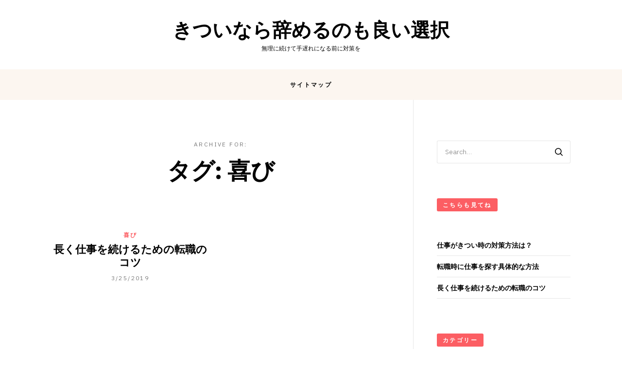

--- FILE ---
content_type: text/html; charset=UTF-8
request_url: http://www.promi-mail.com/tag/joy/
body_size: 29496
content:
<!doctype html>
<html dir="ltr" lang="ja" prefix="og: https://ogp.me/ns#" class="">
	<head>
		<meta charset="UTF-8">
		<meta name="viewport" content="width=device-width, initial-scale=1">
		<link rel="profile" href="http://gmpg.org/xfn/11">

		
		<title>喜び | きついなら辞めるのも良い選択</title>

		<!-- All in One SEO 4.5.7.2 - aioseo.com -->
		<meta name="robots" content="max-image-preview:large" />
		<link rel="canonical" href="http://www.promi-mail.com/tag/joy/" />
		<meta name="generator" content="All in One SEO (AIOSEO) 4.5.7.2" />
		<script type="application/ld+json" class="aioseo-schema">
			{"@context":"https:\/\/schema.org","@graph":[{"@type":"BreadcrumbList","@id":"http:\/\/www.promi-mail.com\/tag\/joy\/#breadcrumblist","itemListElement":[{"@type":"ListItem","@id":"http:\/\/www.promi-mail.com\/#listItem","position":1,"name":"\u5bb6","item":"http:\/\/www.promi-mail.com\/","nextItem":"http:\/\/www.promi-mail.com\/tag\/joy\/#listItem"},{"@type":"ListItem","@id":"http:\/\/www.promi-mail.com\/tag\/joy\/#listItem","position":2,"name":"\u559c\u3073","previousItem":"http:\/\/www.promi-mail.com\/#listItem"}]},{"@type":"CollectionPage","@id":"http:\/\/www.promi-mail.com\/tag\/joy\/#collectionpage","url":"http:\/\/www.promi-mail.com\/tag\/joy\/","name":"\u559c\u3073 | \u304d\u3064\u3044\u306a\u3089\u8f9e\u3081\u308b\u306e\u3082\u826f\u3044\u9078\u629e","inLanguage":"ja","isPartOf":{"@id":"http:\/\/www.promi-mail.com\/#website"},"breadcrumb":{"@id":"http:\/\/www.promi-mail.com\/tag\/joy\/#breadcrumblist"}},{"@type":"Organization","@id":"http:\/\/www.promi-mail.com\/#organization","name":"\u304d\u3064\u3044\u306a\u3089\u8f9e\u3081\u308b\u306e\u3082\u826f\u3044\u9078\u629e","url":"http:\/\/www.promi-mail.com\/"},{"@type":"WebSite","@id":"http:\/\/www.promi-mail.com\/#website","url":"http:\/\/www.promi-mail.com\/","name":"\u304d\u3064\u3044\u306a\u3089\u8f9e\u3081\u308b\u306e\u3082\u826f\u3044\u9078\u629e","description":"\u7121\u7406\u306b\u7d9a\u3051\u3066\u624b\u9045\u308c\u306b\u306a\u308b\u524d\u306b\u5bfe\u7b56\u3092","inLanguage":"ja","publisher":{"@id":"http:\/\/www.promi-mail.com\/#organization"}}]}
		</script>
		<!-- All in One SEO -->

<link rel="alternate" type="application/rss+xml" title="きついなら辞めるのも良い選択 &raquo; フィード" href="http://www.promi-mail.com/feed/" />
<link rel="alternate" type="application/rss+xml" title="きついなら辞めるのも良い選択 &raquo; コメントフィード" href="http://www.promi-mail.com/comments/feed/" />
<link rel="alternate" type="application/rss+xml" title="きついなら辞めるのも良い選択 &raquo; 喜び タグのフィード" href="http://www.promi-mail.com/tag/joy/feed/" />
<style id='wp-img-auto-sizes-contain-inline-css' type='text/css'>
img:is([sizes=auto i],[sizes^="auto," i]){contain-intrinsic-size:3000px 1500px}
/*# sourceURL=wp-img-auto-sizes-contain-inline-css */
</style>
<style id='wp-emoji-styles-inline-css' type='text/css'>

	img.wp-smiley, img.emoji {
		display: inline !important;
		border: none !important;
		box-shadow: none !important;
		height: 1em !important;
		width: 1em !important;
		margin: 0 0.07em !important;
		vertical-align: -0.1em !important;
		background: none !important;
		padding: 0 !important;
	}
/*# sourceURL=wp-emoji-styles-inline-css */
</style>
<style id='wp-block-library-inline-css' type='text/css'>
:root{--wp-block-synced-color:#7a00df;--wp-block-synced-color--rgb:122,0,223;--wp-bound-block-color:var(--wp-block-synced-color);--wp-editor-canvas-background:#ddd;--wp-admin-theme-color:#007cba;--wp-admin-theme-color--rgb:0,124,186;--wp-admin-theme-color-darker-10:#006ba1;--wp-admin-theme-color-darker-10--rgb:0,107,160.5;--wp-admin-theme-color-darker-20:#005a87;--wp-admin-theme-color-darker-20--rgb:0,90,135;--wp-admin-border-width-focus:2px}@media (min-resolution:192dpi){:root{--wp-admin-border-width-focus:1.5px}}.wp-element-button{cursor:pointer}:root .has-very-light-gray-background-color{background-color:#eee}:root .has-very-dark-gray-background-color{background-color:#313131}:root .has-very-light-gray-color{color:#eee}:root .has-very-dark-gray-color{color:#313131}:root .has-vivid-green-cyan-to-vivid-cyan-blue-gradient-background{background:linear-gradient(135deg,#00d084,#0693e3)}:root .has-purple-crush-gradient-background{background:linear-gradient(135deg,#34e2e4,#4721fb 50%,#ab1dfe)}:root .has-hazy-dawn-gradient-background{background:linear-gradient(135deg,#faaca8,#dad0ec)}:root .has-subdued-olive-gradient-background{background:linear-gradient(135deg,#fafae1,#67a671)}:root .has-atomic-cream-gradient-background{background:linear-gradient(135deg,#fdd79a,#004a59)}:root .has-nightshade-gradient-background{background:linear-gradient(135deg,#330968,#31cdcf)}:root .has-midnight-gradient-background{background:linear-gradient(135deg,#020381,#2874fc)}:root{--wp--preset--font-size--normal:16px;--wp--preset--font-size--huge:42px}.has-regular-font-size{font-size:1em}.has-larger-font-size{font-size:2.625em}.has-normal-font-size{font-size:var(--wp--preset--font-size--normal)}.has-huge-font-size{font-size:var(--wp--preset--font-size--huge)}.has-text-align-center{text-align:center}.has-text-align-left{text-align:left}.has-text-align-right{text-align:right}.has-fit-text{white-space:nowrap!important}#end-resizable-editor-section{display:none}.aligncenter{clear:both}.items-justified-left{justify-content:flex-start}.items-justified-center{justify-content:center}.items-justified-right{justify-content:flex-end}.items-justified-space-between{justify-content:space-between}.screen-reader-text{border:0;clip-path:inset(50%);height:1px;margin:-1px;overflow:hidden;padding:0;position:absolute;width:1px;word-wrap:normal!important}.screen-reader-text:focus{background-color:#ddd;clip-path:none;color:#444;display:block;font-size:1em;height:auto;left:5px;line-height:normal;padding:15px 23px 14px;text-decoration:none;top:5px;width:auto;z-index:100000}html :where(.has-border-color){border-style:solid}html :where([style*=border-top-color]){border-top-style:solid}html :where([style*=border-right-color]){border-right-style:solid}html :where([style*=border-bottom-color]){border-bottom-style:solid}html :where([style*=border-left-color]){border-left-style:solid}html :where([style*=border-width]){border-style:solid}html :where([style*=border-top-width]){border-top-style:solid}html :where([style*=border-right-width]){border-right-style:solid}html :where([style*=border-bottom-width]){border-bottom-style:solid}html :where([style*=border-left-width]){border-left-style:solid}html :where(img[class*=wp-image-]){height:auto;max-width:100%}:where(figure){margin:0 0 1em}html :where(.is-position-sticky){--wp-admin--admin-bar--position-offset:var(--wp-admin--admin-bar--height,0px)}@media screen and (max-width:600px){html :where(.is-position-sticky){--wp-admin--admin-bar--position-offset:0px}}

/*# sourceURL=wp-block-library-inline-css */
</style><style id='global-styles-inline-css' type='text/css'>
:root{--wp--preset--aspect-ratio--square: 1;--wp--preset--aspect-ratio--4-3: 4/3;--wp--preset--aspect-ratio--3-4: 3/4;--wp--preset--aspect-ratio--3-2: 3/2;--wp--preset--aspect-ratio--2-3: 2/3;--wp--preset--aspect-ratio--16-9: 16/9;--wp--preset--aspect-ratio--9-16: 9/16;--wp--preset--color--black: #000000;--wp--preset--color--cyan-bluish-gray: #abb8c3;--wp--preset--color--white: #ffffff;--wp--preset--color--pale-pink: #f78da7;--wp--preset--color--vivid-red: #cf2e2e;--wp--preset--color--luminous-vivid-orange: #ff6900;--wp--preset--color--luminous-vivid-amber: #fcb900;--wp--preset--color--light-green-cyan: #7bdcb5;--wp--preset--color--vivid-green-cyan: #00d084;--wp--preset--color--pale-cyan-blue: #8ed1fc;--wp--preset--color--vivid-cyan-blue: #0693e3;--wp--preset--color--vivid-purple: #9b51e0;--wp--preset--gradient--vivid-cyan-blue-to-vivid-purple: linear-gradient(135deg,rgb(6,147,227) 0%,rgb(155,81,224) 100%);--wp--preset--gradient--light-green-cyan-to-vivid-green-cyan: linear-gradient(135deg,rgb(122,220,180) 0%,rgb(0,208,130) 100%);--wp--preset--gradient--luminous-vivid-amber-to-luminous-vivid-orange: linear-gradient(135deg,rgb(252,185,0) 0%,rgb(255,105,0) 100%);--wp--preset--gradient--luminous-vivid-orange-to-vivid-red: linear-gradient(135deg,rgb(255,105,0) 0%,rgb(207,46,46) 100%);--wp--preset--gradient--very-light-gray-to-cyan-bluish-gray: linear-gradient(135deg,rgb(238,238,238) 0%,rgb(169,184,195) 100%);--wp--preset--gradient--cool-to-warm-spectrum: linear-gradient(135deg,rgb(74,234,220) 0%,rgb(151,120,209) 20%,rgb(207,42,186) 40%,rgb(238,44,130) 60%,rgb(251,105,98) 80%,rgb(254,248,76) 100%);--wp--preset--gradient--blush-light-purple: linear-gradient(135deg,rgb(255,206,236) 0%,rgb(152,150,240) 100%);--wp--preset--gradient--blush-bordeaux: linear-gradient(135deg,rgb(254,205,165) 0%,rgb(254,45,45) 50%,rgb(107,0,62) 100%);--wp--preset--gradient--luminous-dusk: linear-gradient(135deg,rgb(255,203,112) 0%,rgb(199,81,192) 50%,rgb(65,88,208) 100%);--wp--preset--gradient--pale-ocean: linear-gradient(135deg,rgb(255,245,203) 0%,rgb(182,227,212) 50%,rgb(51,167,181) 100%);--wp--preset--gradient--electric-grass: linear-gradient(135deg,rgb(202,248,128) 0%,rgb(113,206,126) 100%);--wp--preset--gradient--midnight: linear-gradient(135deg,rgb(2,3,129) 0%,rgb(40,116,252) 100%);--wp--preset--font-size--small: 13px;--wp--preset--font-size--medium: 20px;--wp--preset--font-size--large: 36px;--wp--preset--font-size--x-large: 42px;--wp--preset--spacing--20: 0.44rem;--wp--preset--spacing--30: 0.67rem;--wp--preset--spacing--40: 1rem;--wp--preset--spacing--50: 1.5rem;--wp--preset--spacing--60: 2.25rem;--wp--preset--spacing--70: 3.38rem;--wp--preset--spacing--80: 5.06rem;--wp--preset--shadow--natural: 6px 6px 9px rgba(0, 0, 0, 0.2);--wp--preset--shadow--deep: 12px 12px 50px rgba(0, 0, 0, 0.4);--wp--preset--shadow--sharp: 6px 6px 0px rgba(0, 0, 0, 0.2);--wp--preset--shadow--outlined: 6px 6px 0px -3px rgb(255, 255, 255), 6px 6px rgb(0, 0, 0);--wp--preset--shadow--crisp: 6px 6px 0px rgb(0, 0, 0);}:where(.is-layout-flex){gap: 0.5em;}:where(.is-layout-grid){gap: 0.5em;}body .is-layout-flex{display: flex;}.is-layout-flex{flex-wrap: wrap;align-items: center;}.is-layout-flex > :is(*, div){margin: 0;}body .is-layout-grid{display: grid;}.is-layout-grid > :is(*, div){margin: 0;}:where(.wp-block-columns.is-layout-flex){gap: 2em;}:where(.wp-block-columns.is-layout-grid){gap: 2em;}:where(.wp-block-post-template.is-layout-flex){gap: 1.25em;}:where(.wp-block-post-template.is-layout-grid){gap: 1.25em;}.has-black-color{color: var(--wp--preset--color--black) !important;}.has-cyan-bluish-gray-color{color: var(--wp--preset--color--cyan-bluish-gray) !important;}.has-white-color{color: var(--wp--preset--color--white) !important;}.has-pale-pink-color{color: var(--wp--preset--color--pale-pink) !important;}.has-vivid-red-color{color: var(--wp--preset--color--vivid-red) !important;}.has-luminous-vivid-orange-color{color: var(--wp--preset--color--luminous-vivid-orange) !important;}.has-luminous-vivid-amber-color{color: var(--wp--preset--color--luminous-vivid-amber) !important;}.has-light-green-cyan-color{color: var(--wp--preset--color--light-green-cyan) !important;}.has-vivid-green-cyan-color{color: var(--wp--preset--color--vivid-green-cyan) !important;}.has-pale-cyan-blue-color{color: var(--wp--preset--color--pale-cyan-blue) !important;}.has-vivid-cyan-blue-color{color: var(--wp--preset--color--vivid-cyan-blue) !important;}.has-vivid-purple-color{color: var(--wp--preset--color--vivid-purple) !important;}.has-black-background-color{background-color: var(--wp--preset--color--black) !important;}.has-cyan-bluish-gray-background-color{background-color: var(--wp--preset--color--cyan-bluish-gray) !important;}.has-white-background-color{background-color: var(--wp--preset--color--white) !important;}.has-pale-pink-background-color{background-color: var(--wp--preset--color--pale-pink) !important;}.has-vivid-red-background-color{background-color: var(--wp--preset--color--vivid-red) !important;}.has-luminous-vivid-orange-background-color{background-color: var(--wp--preset--color--luminous-vivid-orange) !important;}.has-luminous-vivid-amber-background-color{background-color: var(--wp--preset--color--luminous-vivid-amber) !important;}.has-light-green-cyan-background-color{background-color: var(--wp--preset--color--light-green-cyan) !important;}.has-vivid-green-cyan-background-color{background-color: var(--wp--preset--color--vivid-green-cyan) !important;}.has-pale-cyan-blue-background-color{background-color: var(--wp--preset--color--pale-cyan-blue) !important;}.has-vivid-cyan-blue-background-color{background-color: var(--wp--preset--color--vivid-cyan-blue) !important;}.has-vivid-purple-background-color{background-color: var(--wp--preset--color--vivid-purple) !important;}.has-black-border-color{border-color: var(--wp--preset--color--black) !important;}.has-cyan-bluish-gray-border-color{border-color: var(--wp--preset--color--cyan-bluish-gray) !important;}.has-white-border-color{border-color: var(--wp--preset--color--white) !important;}.has-pale-pink-border-color{border-color: var(--wp--preset--color--pale-pink) !important;}.has-vivid-red-border-color{border-color: var(--wp--preset--color--vivid-red) !important;}.has-luminous-vivid-orange-border-color{border-color: var(--wp--preset--color--luminous-vivid-orange) !important;}.has-luminous-vivid-amber-border-color{border-color: var(--wp--preset--color--luminous-vivid-amber) !important;}.has-light-green-cyan-border-color{border-color: var(--wp--preset--color--light-green-cyan) !important;}.has-vivid-green-cyan-border-color{border-color: var(--wp--preset--color--vivid-green-cyan) !important;}.has-pale-cyan-blue-border-color{border-color: var(--wp--preset--color--pale-cyan-blue) !important;}.has-vivid-cyan-blue-border-color{border-color: var(--wp--preset--color--vivid-cyan-blue) !important;}.has-vivid-purple-border-color{border-color: var(--wp--preset--color--vivid-purple) !important;}.has-vivid-cyan-blue-to-vivid-purple-gradient-background{background: var(--wp--preset--gradient--vivid-cyan-blue-to-vivid-purple) !important;}.has-light-green-cyan-to-vivid-green-cyan-gradient-background{background: var(--wp--preset--gradient--light-green-cyan-to-vivid-green-cyan) !important;}.has-luminous-vivid-amber-to-luminous-vivid-orange-gradient-background{background: var(--wp--preset--gradient--luminous-vivid-amber-to-luminous-vivid-orange) !important;}.has-luminous-vivid-orange-to-vivid-red-gradient-background{background: var(--wp--preset--gradient--luminous-vivid-orange-to-vivid-red) !important;}.has-very-light-gray-to-cyan-bluish-gray-gradient-background{background: var(--wp--preset--gradient--very-light-gray-to-cyan-bluish-gray) !important;}.has-cool-to-warm-spectrum-gradient-background{background: var(--wp--preset--gradient--cool-to-warm-spectrum) !important;}.has-blush-light-purple-gradient-background{background: var(--wp--preset--gradient--blush-light-purple) !important;}.has-blush-bordeaux-gradient-background{background: var(--wp--preset--gradient--blush-bordeaux) !important;}.has-luminous-dusk-gradient-background{background: var(--wp--preset--gradient--luminous-dusk) !important;}.has-pale-ocean-gradient-background{background: var(--wp--preset--gradient--pale-ocean) !important;}.has-electric-grass-gradient-background{background: var(--wp--preset--gradient--electric-grass) !important;}.has-midnight-gradient-background{background: var(--wp--preset--gradient--midnight) !important;}.has-small-font-size{font-size: var(--wp--preset--font-size--small) !important;}.has-medium-font-size{font-size: var(--wp--preset--font-size--medium) !important;}.has-large-font-size{font-size: var(--wp--preset--font-size--large) !important;}.has-x-large-font-size{font-size: var(--wp--preset--font-size--x-large) !important;}
/*# sourceURL=global-styles-inline-css */
</style>

<style id='classic-theme-styles-inline-css' type='text/css'>
/*! This file is auto-generated */
.wp-block-button__link{color:#fff;background-color:#32373c;border-radius:9999px;box-shadow:none;text-decoration:none;padding:calc(.667em + 2px) calc(1.333em + 2px);font-size:1.125em}.wp-block-file__button{background:#32373c;color:#fff;text-decoration:none}
/*# sourceURL=/wp-includes/css/classic-themes.min.css */
</style>
<link rel='stylesheet' id='crowley-icons-css' href='http://www.promi-mail.com/wp-content/themes/crowley/fonts/theme_icons/crowley_theme_icons.css?ver=1.0.0' type='text/css' media='all' />
<link rel='stylesheet' id='crowley-style-css' href='http://www.promi-mail.com/wp-content/themes/crowley/css/theme-style.css?ver=1.0.0' type='text/css' media='all' />
<script type="text/javascript" id="evolvethemes-preloader-js-extra">
/* <![CDATA[ */
var evolvethemes_preloader_queue = [];
//# sourceURL=evolvethemes-preloader-js-extra
/* ]]> */
</script>
<script type="text/javascript" src="http://www.promi-mail.com/wp-content/themes/crowley/ev-inc/modules/preloader/v1/js/preloader.min.js?ver=1.0.0" id="evolvethemes-preloader-js"></script>
<script type="text/javascript" src="http://www.promi-mail.com/wp-includes/js/jquery/jquery.min.js?ver=3.7.1" id="jquery-core-js"></script>
<script type="text/javascript" src="http://www.promi-mail.com/wp-includes/js/jquery/jquery-migrate.min.js?ver=3.4.1" id="jquery-migrate-js"></script>
<script type="text/javascript" src="http://www.promi-mail.com/wp-content/themes/crowley/ev-inc/modules/inviewer/v1/js/inviewer.min.js?ver=1.0.0" id="evolvethemes-inviewer-js"></script>
<link rel="https://api.w.org/" href="http://www.promi-mail.com/wp-json/" /><link rel="alternate" title="JSON" type="application/json" href="http://www.promi-mail.com/wp-json/wp/v2/tags/4" /><link rel="EditURI" type="application/rsd+xml" title="RSD" href="http://www.promi-mail.com/xmlrpc.php?rsd" />
<meta name="generator" content="WordPress 6.9" />
	</head>

	<body class="archive tag tag-joy tag-4 wp-theme-crowley crowley-sidebar-active">
			<a class="screen-reader-text" href="#main-content">Skip to content</a>
	
		<div class="crowley-l">

		<header class="crowley-h" role="banner">
	<div class="crowley-h-logo_w" style="">		<div class="crowley-h-logo_w-i">			<div class='crowley-logo'><a href="http://www.promi-mail.com/" rel="home" itemprop="url"><p class="crowley-site-title">きついなら辞めるのも良い選択</p><p class="crowley-site-description">無理に続けて手遅れになる前に対策を</p></a></div>		</div>
	</div>

		<div class="crowley-nav_w ">
		<div class="crowley-nav_w-i"><a href="#crowley-nav" class="crowley-nav-trigger"><span></span></a><nav id="crowley-nav" class="crowley-nav" role="navigation"><div class="menu-menu-1-container"><ul id="menu-menu-1" class="menu"><li id="menu-item-12" class="menu-item menu-item-type-post_type menu-item-object-page menu-item-12"><a href="http://www.promi-mail.com/sitemap/">サイトマップ</a></li>
</ul></div></nav></div>	</div>
	</header>

<div class="crowley-c_w">	<div class="crowley-c_w-i">
		<div id="main-content" class="crowley-c" role="main">
			<div class="crowley-ph">
	<div class="crowley-ph_wi">		<div class="crowley-ph-bt_w"><p class="crowley-ph-bt">Archive for:</p></div>		<h1 class="crowley-ph-t" ><span>タグ: <span>喜び</span></span></h1>			</div>

	</div>

			<div class="crowley-l-w" id="crowley-l-w"><div class="crowley-sizer"></div><article id="post-3" class="post-3 page type-page status-publish hentry category-joy tag-joy">
	<div class="crowley-e-w">

		<div class="crowley-e-w_i">
										
			<div class="crowley-e-h_w">
									<header>
																<div class="crowley-e-bt">
											<div class="crowley-cl"><a href="http://www.promi-mail.com/category/joy/" rel="category tag">喜び</a></div>										</div>
																				<h2 class="entry-title" >
											<a href="http://www.promi-mail.com/%e5%96%9c%e3%81%b3/" rel="bookmark">
											長く仕事を続けるための転職のコツ											</a>
										</h2>
																				<div class="crowley-e-bt">
											<time class="entry-date published " datetime="2019-03-25T20:56:00+09:00">3/25/2019</time><time class="updated screen-reader-text" datetime="2019-04-22T09:48:12+09:00">4/22/2019</time>										</div>
															</header>
							</div>

			
			
		</div>

	</div>

</article>
</div>
		</div>

		<aside class="crowley-widgetarea crowley-main-sidebar" role="complementary" aria-label="Main Widget Area"><div class="crowley-widgetarea_w-i"><section id="search-2" class="widget widget_search">
<form role="search" method="get" class="search-form" action="http://www.promi-mail.com/">
	<div>
		<label class="screen-reader-text" for="search-1">Search for:</label>
		<input type="text" value="" id="search-1" name="s" class="s" placeholder="Search&#8230;">
		<button type="submit" class="searchsubmit" value="Search"></button>
	</div>
</form>
</section><section id="pages-2" class="widget widget_pages"><h2 class="widget-title"><span>こちらも見てね</span></h2>
			<ul>
				<li class="page_item page-item-2"><a href="http://www.promi-mail.com/">仕事がきつい時の対策方法は？</a></li>
<li class="page_item page-item-4"><a href="http://www.promi-mail.com/%e3%83%8f%e3%83%ad%e3%83%bc%e3%83%af%e3%83%bc%e3%82%af/">転職時に仕事を探す具体的な方法</a></li>
<li class="page_item page-item-3"><a href="http://www.promi-mail.com/%e5%96%9c%e3%81%b3/">長く仕事を続けるための転職のコツ</a></li>
			</ul>

			</section><section id="categories-2" class="widget widget_categories"><h2 class="widget-title"><span>カテゴリー</span></h2>
			<ul>
					<li class="cat-item cat-item-2"><a href="http://www.promi-mail.com/category/tight/">きつい</a>
</li>
	<li class="cat-item cat-item-5"><a href="http://www.promi-mail.com/category/public-employment-security-office/">ハローワーク</a>
</li>
	<li class="cat-item cat-item-3"><a href="http://www.promi-mail.com/category/joy/">喜び</a>
</li>
			</ul>

			</section></div></aside>
	</div>
</div>

		
	<div class="crowley-f-s">		<div class="crowley-f-s_w-i">						<aside class="crowley-widgetarea crowley-footer-sidebar" role="complementary" aria-label="Footer column 2"><section id="tag_cloud-3" class="widget widget_tag_cloud"><h2 class="widget-title"><span>タグ</span></h2><div class="tagcloud"><a href="http://www.promi-mail.com/tag/tight/" class="tag-cloud-link tag-link-7 tag-link-position-1" style="font-size: 8pt;" aria-label="きつい (1個の項目)">きつい</a>
<a href="http://www.promi-mail.com/tag/public-employment-security-office/" class="tag-cloud-link tag-link-6 tag-link-position-2" style="font-size: 8pt;" aria-label="ハローワーク (1個の項目)">ハローワーク</a>
<a href="http://www.promi-mail.com/tag/joy/" class="tag-cloud-link tag-link-4 tag-link-position-3" style="font-size: 8pt;" aria-label="喜び (1個の項目)">喜び</a></div>
</section></aside>			<aside class="crowley-widgetarea crowley-footer-sidebar" role="complementary" aria-label="Footer column 3"><section id="meta-3" class="widget widget_meta"><h2 class="widget-title"><span>メタ情報</span></h2>
		<ul>
						<li><a href="http://www.promi-mail.com/wp-login.php">ログイン</a></li>
			<li><a href="http://www.promi-mail.com/feed/">投稿フィード</a></li>
			<li><a href="http://www.promi-mail.com/comments/feed/">コメントフィード</a></li>

			<li><a href="https://ja.wordpress.org/">WordPress.org</a></li>
		</ul>

		</section></aside>		</div>
	</div>

<footer class="crowley-f" role="contentinfo">	<div class="crowley-f_w-i">		<p>&copy; 2026 &mdash; きついなら辞めるのも良い選択, Designed by <a href="https://justevolve.it/" target="_blank">Evolve Themes</a> and Proudly powered by <a href="https://wordpress.org/" target="_blank">WordPress</a>.</p>	</div>
</footer>

		</div>

		<script type="speculationrules">
{"prefetch":[{"source":"document","where":{"and":[{"href_matches":"/*"},{"not":{"href_matches":["/wp-*.php","/wp-admin/*","/wp-content/uploads/*","/wp-content/*","/wp-content/plugins/*","/wp-content/themes/crowley/*","/*\\?(.+)"]}},{"not":{"selector_matches":"a[rel~=\"nofollow\"]"}},{"not":{"selector_matches":".no-prefetch, .no-prefetch a"}}]},"eagerness":"conservative"}]}
</script>
<script type="text/javascript" src="http://www.promi-mail.com/wp-content/themes/crowley/ev-inc/modules/fonts/v1/js/webfontloader.min.js?ver=1.0.0" id="evolvethemes-webfontloader-js"></script>
<script type="text/javascript" src="http://www.promi-mail.com/wp-content/themes/crowley/ev-inc/modules/fonts/v1/js/fonts.js?ver=1.0.0" id="evolvethemes-fonts-js"></script>
<script type="text/javascript" src="http://www.promi-mail.com/wp-content/themes/crowley/ev-inc/modules/images/v1/js/images.js?ver=1.0.0" id="evolvethemes-images-js"></script>
<script type="text/javascript" src="http://www.promi-mail.com/wp-content/themes/crowley/js/libs/jquery.fitvids.js?ver=1.0.0" id="crowley-fitvids-js"></script>
<script type="text/javascript" id="crowley-script-js-extra">
/* <![CDATA[ */
var crowley = {"preloader":["fonts","blog"],"fonts":[{"source":"google_fonts","google_fonts":{"font_family":"IBM Plex Serif","variants":"italic,700","subsets":"latin"}},{"source":"google_fonts","google_fonts":{"font_family":"IBM Plex Sans","variants":"300,300italic,600,700","subsets":"latin"}}]};
//# sourceURL=crowley-script-js-extra
/* ]]> */
</script>
<script type="text/javascript" src="http://www.promi-mail.com/wp-content/themes/crowley/js/crowley.js?ver=1.0.0" id="crowley-script-js"></script>
<script type="text/javascript" src="http://www.promi-mail.com/wp-content/themes/crowley/js/crowley-menu.js?ver=1.0.0" id="crowley-menu-script-js"></script>
<script type="text/javascript" src="http://www.promi-mail.com/wp-includes/js/imagesloaded.min.js?ver=5.0.0" id="imagesloaded-js"></script>
<script type="text/javascript" src="http://www.promi-mail.com/wp-includes/js/masonry.min.js?ver=4.2.2" id="masonry-js"></script>
<script type="text/javascript" src="http://www.promi-mail.com/wp-content/themes/crowley/js/crowley-blog.js?ver=1.0.0" id="crowley-blog-script-js"></script>
<script id="wp-emoji-settings" type="application/json">
{"baseUrl":"https://s.w.org/images/core/emoji/17.0.2/72x72/","ext":".png","svgUrl":"https://s.w.org/images/core/emoji/17.0.2/svg/","svgExt":".svg","source":{"concatemoji":"http://www.promi-mail.com/wp-includes/js/wp-emoji-release.min.js?ver=6.9"}}
</script>
<script type="module">
/* <![CDATA[ */
/*! This file is auto-generated */
const a=JSON.parse(document.getElementById("wp-emoji-settings").textContent),o=(window._wpemojiSettings=a,"wpEmojiSettingsSupports"),s=["flag","emoji"];function i(e){try{var t={supportTests:e,timestamp:(new Date).valueOf()};sessionStorage.setItem(o,JSON.stringify(t))}catch(e){}}function c(e,t,n){e.clearRect(0,0,e.canvas.width,e.canvas.height),e.fillText(t,0,0);t=new Uint32Array(e.getImageData(0,0,e.canvas.width,e.canvas.height).data);e.clearRect(0,0,e.canvas.width,e.canvas.height),e.fillText(n,0,0);const a=new Uint32Array(e.getImageData(0,0,e.canvas.width,e.canvas.height).data);return t.every((e,t)=>e===a[t])}function p(e,t){e.clearRect(0,0,e.canvas.width,e.canvas.height),e.fillText(t,0,0);var n=e.getImageData(16,16,1,1);for(let e=0;e<n.data.length;e++)if(0!==n.data[e])return!1;return!0}function u(e,t,n,a){switch(t){case"flag":return n(e,"\ud83c\udff3\ufe0f\u200d\u26a7\ufe0f","\ud83c\udff3\ufe0f\u200b\u26a7\ufe0f")?!1:!n(e,"\ud83c\udde8\ud83c\uddf6","\ud83c\udde8\u200b\ud83c\uddf6")&&!n(e,"\ud83c\udff4\udb40\udc67\udb40\udc62\udb40\udc65\udb40\udc6e\udb40\udc67\udb40\udc7f","\ud83c\udff4\u200b\udb40\udc67\u200b\udb40\udc62\u200b\udb40\udc65\u200b\udb40\udc6e\u200b\udb40\udc67\u200b\udb40\udc7f");case"emoji":return!a(e,"\ud83e\u1fac8")}return!1}function f(e,t,n,a){let r;const o=(r="undefined"!=typeof WorkerGlobalScope&&self instanceof WorkerGlobalScope?new OffscreenCanvas(300,150):document.createElement("canvas")).getContext("2d",{willReadFrequently:!0}),s=(o.textBaseline="top",o.font="600 32px Arial",{});return e.forEach(e=>{s[e]=t(o,e,n,a)}),s}function r(e){var t=document.createElement("script");t.src=e,t.defer=!0,document.head.appendChild(t)}a.supports={everything:!0,everythingExceptFlag:!0},new Promise(t=>{let n=function(){try{var e=JSON.parse(sessionStorage.getItem(o));if("object"==typeof e&&"number"==typeof e.timestamp&&(new Date).valueOf()<e.timestamp+604800&&"object"==typeof e.supportTests)return e.supportTests}catch(e){}return null}();if(!n){if("undefined"!=typeof Worker&&"undefined"!=typeof OffscreenCanvas&&"undefined"!=typeof URL&&URL.createObjectURL&&"undefined"!=typeof Blob)try{var e="postMessage("+f.toString()+"("+[JSON.stringify(s),u.toString(),c.toString(),p.toString()].join(",")+"));",a=new Blob([e],{type:"text/javascript"});const r=new Worker(URL.createObjectURL(a),{name:"wpTestEmojiSupports"});return void(r.onmessage=e=>{i(n=e.data),r.terminate(),t(n)})}catch(e){}i(n=f(s,u,c,p))}t(n)}).then(e=>{for(const n in e)a.supports[n]=e[n],a.supports.everything=a.supports.everything&&a.supports[n],"flag"!==n&&(a.supports.everythingExceptFlag=a.supports.everythingExceptFlag&&a.supports[n]);var t;a.supports.everythingExceptFlag=a.supports.everythingExceptFlag&&!a.supports.flag,a.supports.everything||((t=a.source||{}).concatemoji?r(t.concatemoji):t.wpemoji&&t.twemoji&&(r(t.twemoji),r(t.wpemoji)))});
//# sourceURL=http://www.promi-mail.com/wp-includes/js/wp-emoji-loader.min.js
/* ]]> */
</script>
	</body>
</html>
